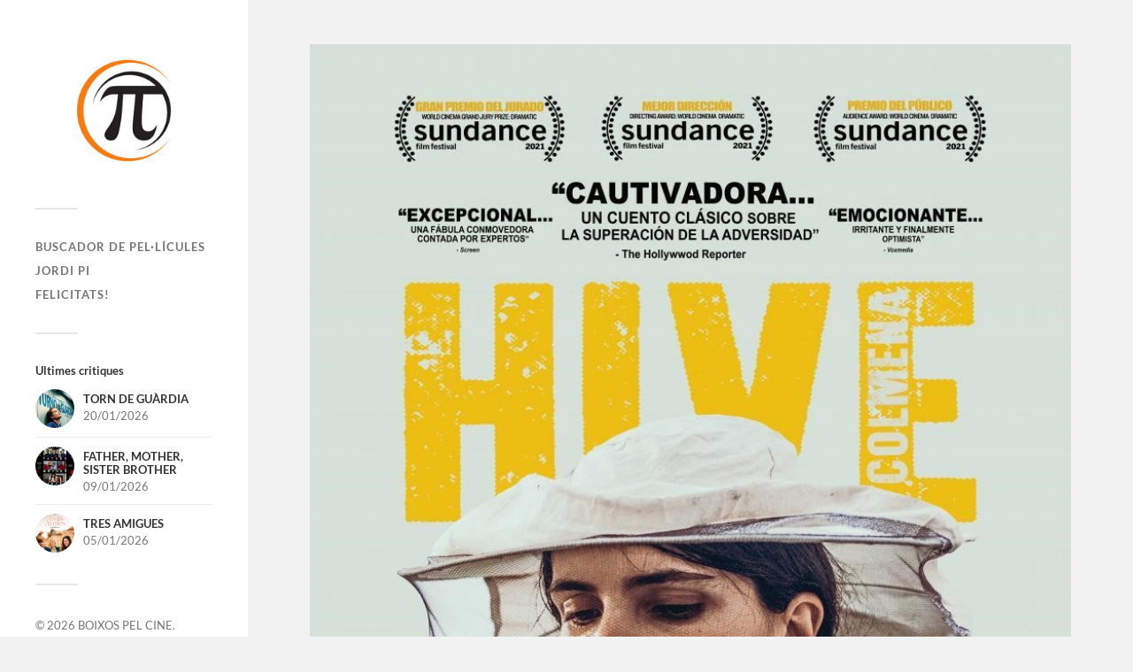

--- FILE ---
content_type: text/html; charset=UTF-8
request_url: https://boixospelcine.com/hive-rusc/
body_size: 10518
content:
<!DOCTYPE html>

<html class="no-js" lang="ca">

	<head profile="http://gmpg.org/xfn/11">
		
		<meta http-equiv="Content-Type" content="text/html; charset=UTF-8" />
		<meta name="viewport" content="width=device-width, initial-scale=1.0, maximum-scale=1.0, user-scalable=no" >
		 
		<meta name='robots' content='index, follow, max-image-preview:large, max-snippet:-1, max-video-preview:-1' />
<script>document.documentElement.className = document.documentElement.className.replace("no-js","js");</script>

	<!-- This site is optimized with the Yoast SEO plugin v18.4.1 - https://yoast.com/wordpress/plugins/seo/ -->
	<title>HIVE (RUSC) Blerta Basholli BOIXOS PEL CINE</title>
	<meta name="description" content="Una història real d&#039;exemplar superació i resiliència. plans fixos del rostre de la protagonista on llegir el seu dolor i el seu coratge." />
	<link rel="canonical" href="https://boixospelcine.com/hive-rusc/" />
	<meta property="og:locale" content="ca_ES" />
	<meta property="og:type" content="article" />
	<meta property="og:title" content="HIVE (RUSC) Blerta Basholli BOIXOS PEL CINE" />
	<meta property="og:description" content="Una història real d&#039;exemplar superació i resiliència. plans fixos del rostre de la protagonista on llegir el seu dolor i el seu coratge." />
	<meta property="og:url" content="https://boixospelcine.com/hive-rusc/" />
	<meta property="og:site_name" content="BOIXOS PEL CINE" />
	<meta property="article:publisher" content="USA 2024 (1 hora, 49 minuts) Direcció: Alex Gardland Guió: Alex Gardland Actors: Kristen Dunst, Wagner Moura, Cailee Spaeny, Stephen Henderson, Jesse Plemons,..." />
	<meta property="article:author" content="USA 2024 (1 hora, 49 minuts) Direcció: Alex Gardland Guió: Alex Gardland Actors: Kristen Dunst, Wagner Moura, Cailee Spaeny, Stephen Henderson, Jesse Plemons,..." />
	<meta property="article:published_time" content="2022-08-27T09:28:32+00:00" />
	<meta property="article:modified_time" content="2022-08-27T17:08:16+00:00" />
	<meta property="og:image" content="https://boixospelcine.com/wp-content/uploads/2022/08/hive.jpg" />
	<meta property="og:image:width" content="840" />
	<meta property="og:image:height" content="1200" />
	<meta property="og:image:type" content="image/jpeg" />
	<meta name="twitter:card" content="summary_large_image" />
	<meta name="twitter:label1" content="Escrit per" />
	<meta name="twitter:data1" content="Boixospelcine" />
	<meta name="twitter:label2" content="Temps estimat de lectura" />
	<meta name="twitter:data2" content="7 minuts" />
	<script type="application/ld+json" class="yoast-schema-graph">{"@context":"https://schema.org","@graph":[{"@type":"WebSite","@id":"https://boixospelcine.com/#website","url":"https://boixospelcine.com/","name":"BOIXOS PEL CINE","description":"Crítiques de cine de pel·lícules actuals en català","publisher":{"@id":"https://boixospelcine.com/#/schema/person/5e93854c2c72a37457c28d885503f4cc"},"potentialAction":[{"@type":"SearchAction","target":{"@type":"EntryPoint","urlTemplate":"https://boixospelcine.com/?s={search_term_string}"},"query-input":"required name=search_term_string"}],"inLanguage":"ca"},{"@type":"ImageObject","@id":"https://boixospelcine.com/hive-rusc/#primaryimage","inLanguage":"ca","url":"https://boixospelcine.com/wp-content/uploads/2022/08/hive.jpg","contentUrl":"https://boixospelcine.com/wp-content/uploads/2022/08/hive.jpg","width":840,"height":1200,"caption":"Kosovo 2021 (1 hora, 24 minuts) Direcció: Blerta Basholli Guió: Blerta Basholli"},{"@type":"WebPage","@id":"https://boixospelcine.com/hive-rusc/#webpage","url":"https://boixospelcine.com/hive-rusc/","name":"HIVE (RUSC) Blerta Basholli BOIXOS PEL CINE","isPartOf":{"@id":"https://boixospelcine.com/#website"},"primaryImageOfPage":{"@id":"https://boixospelcine.com/hive-rusc/#primaryimage"},"datePublished":"2022-08-27T09:28:32+00:00","dateModified":"2022-08-27T17:08:16+00:00","description":"Una història real d'exemplar superació i resiliència. plans fixos del rostre de la protagonista on llegir el seu dolor i el seu coratge.","breadcrumb":{"@id":"https://boixospelcine.com/hive-rusc/#breadcrumb"},"inLanguage":"ca","potentialAction":[{"@type":"ReadAction","target":["https://boixospelcine.com/hive-rusc/"]}]},{"@type":"BreadcrumbList","@id":"https://boixospelcine.com/hive-rusc/#breadcrumb","itemListElement":[{"@type":"ListItem","position":1,"name":"Portada","item":"https://boixospelcine.com/"},{"@type":"ListItem","position":2,"name":"HIVE (RUSC)"}]},{"@type":"Article","@id":"https://boixospelcine.com/hive-rusc/#article","isPartOf":{"@id":"https://boixospelcine.com/hive-rusc/#webpage"},"author":{"@id":"https://boixospelcine.com/#/schema/person/5e93854c2c72a37457c28d885503f4cc"},"headline":"HIVE (RUSC)","datePublished":"2022-08-27T09:28:32+00:00","dateModified":"2022-08-27T17:08:16+00:00","mainEntityOfPage":{"@id":"https://boixospelcine.com/hive-rusc/#webpage"},"wordCount":1339,"commentCount":0,"publisher":{"@id":"https://boixospelcine.com/#/schema/person/5e93854c2c72a37457c28d885503f4cc"},"image":{"@id":"https://boixospelcine.com/hive-rusc/#primaryimage"},"thumbnailUrl":"https://boixospelcine.com/wp-content/uploads/2022/08/hive.jpg","keywords":["Yllka Gashi"],"articleSection":["Blerta Basholli"],"inLanguage":"ca","potentialAction":[{"@type":"CommentAction","name":"Comment","target":["https://boixospelcine.com/hive-rusc/#respond"]}]},{"@type":["Person","Organization"],"@id":"https://boixospelcine.com/#/schema/person/5e93854c2c72a37457c28d885503f4cc","name":"Boixospelcine","image":{"@type":"ImageObject","@id":"https://boixospelcine.com/#personlogo","inLanguage":"ca","url":"https://secure.gravatar.com/avatar/74e09897fb684cd82221fba7a4600c1e?s=96&d=mm&r=g","contentUrl":"https://secure.gravatar.com/avatar/74e09897fb684cd82221fba7a4600c1e?s=96&d=mm&r=g","caption":"Boixospelcine"},"logo":{"@id":"https://boixospelcine.com/#personlogo"},"sameAs":["https://boixospelcine.com","USA 2024 (1 hora, 49 minuts) Direcció: Alex Gardland Guió: Alex Gardland Actors: Kristen Dunst, Wagner Moura, Cailee Spaeny, Stephen Henderson, Jesse Plemons,..."]}]}</script>
	<!-- / Yoast SEO plugin. -->


<link rel='dns-prefetch' href='//s.w.org' />
<link rel="alternate" type="application/rss+xml" title="BOIXOS PEL CINE &raquo; canal d&#039;informació" href="https://boixospelcine.com/feed/" />
<link rel="alternate" type="application/rss+xml" title="BOIXOS PEL CINE &raquo; Canal dels comentaris" href="https://boixospelcine.com/comments/feed/" />
<link rel="alternate" type="application/rss+xml" title="BOIXOS PEL CINE &raquo; HIVE (RUSC) Canal dels comentaris" href="https://boixospelcine.com/hive-rusc/feed/" />
		<script type="text/javascript">
			window._wpemojiSettings = {"baseUrl":"https:\/\/s.w.org\/images\/core\/emoji\/13.0.1\/72x72\/","ext":".png","svgUrl":"https:\/\/s.w.org\/images\/core\/emoji\/13.0.1\/svg\/","svgExt":".svg","source":{"concatemoji":"https:\/\/boixospelcine.com\/wp-includes\/js\/wp-emoji-release.min.js?ver=5.7"}};
			!function(e,a,t){var n,r,o,i=a.createElement("canvas"),p=i.getContext&&i.getContext("2d");function s(e,t){var a=String.fromCharCode;p.clearRect(0,0,i.width,i.height),p.fillText(a.apply(this,e),0,0);e=i.toDataURL();return p.clearRect(0,0,i.width,i.height),p.fillText(a.apply(this,t),0,0),e===i.toDataURL()}function c(e){var t=a.createElement("script");t.src=e,t.defer=t.type="text/javascript",a.getElementsByTagName("head")[0].appendChild(t)}for(o=Array("flag","emoji"),t.supports={everything:!0,everythingExceptFlag:!0},r=0;r<o.length;r++)t.supports[o[r]]=function(e){if(!p||!p.fillText)return!1;switch(p.textBaseline="top",p.font="600 32px Arial",e){case"flag":return s([127987,65039,8205,9895,65039],[127987,65039,8203,9895,65039])?!1:!s([55356,56826,55356,56819],[55356,56826,8203,55356,56819])&&!s([55356,57332,56128,56423,56128,56418,56128,56421,56128,56430,56128,56423,56128,56447],[55356,57332,8203,56128,56423,8203,56128,56418,8203,56128,56421,8203,56128,56430,8203,56128,56423,8203,56128,56447]);case"emoji":return!s([55357,56424,8205,55356,57212],[55357,56424,8203,55356,57212])}return!1}(o[r]),t.supports.everything=t.supports.everything&&t.supports[o[r]],"flag"!==o[r]&&(t.supports.everythingExceptFlag=t.supports.everythingExceptFlag&&t.supports[o[r]]);t.supports.everythingExceptFlag=t.supports.everythingExceptFlag&&!t.supports.flag,t.DOMReady=!1,t.readyCallback=function(){t.DOMReady=!0},t.supports.everything||(n=function(){t.readyCallback()},a.addEventListener?(a.addEventListener("DOMContentLoaded",n,!1),e.addEventListener("load",n,!1)):(e.attachEvent("onload",n),a.attachEvent("onreadystatechange",function(){"complete"===a.readyState&&t.readyCallback()})),(n=t.source||{}).concatemoji?c(n.concatemoji):n.wpemoji&&n.twemoji&&(c(n.twemoji),c(n.wpemoji)))}(window,document,window._wpemojiSettings);
		</script>
		<style type="text/css">
img.wp-smiley,
img.emoji {
	display: inline !important;
	border: none !important;
	box-shadow: none !important;
	height: 1em !important;
	width: 1em !important;
	margin: 0 .07em !important;
	vertical-align: -0.1em !important;
	background: none !important;
	padding: 0 !important;
}
</style>
	<link rel='stylesheet' id='wp-block-library-css'  href='https://boixospelcine.com/wp-includes/css/dist/block-library/style.min.css?ver=5.7' type='text/css' media='all' />
<link rel='stylesheet' id='fukasawa_googleFonts-css'  href='https://boixospelcine.com/wp-content/themes/fukasawa/assets/css/fonts.css?ver=5.7' type='text/css' media='all' />
<link rel='stylesheet' id='fukasawa_genericons-css'  href='https://boixospelcine.com/wp-content/themes/fukasawa/assets/fonts/genericons/genericons.css?ver=5.7' type='text/css' media='all' />
<link rel='stylesheet' id='fukasawa_style-css'  href='https://boixospelcine.com/wp-content/themes/fukasawa/style.css' type='text/css' media='all' />
<script type='text/javascript' src='https://boixospelcine.com/wp-content/mu-plugins/ionos-assistant/js/cookies.js?ver=5.7' id='ionos-assistant-wp-cookies-js'></script>
<script type='text/javascript' src='https://boixospelcine.com/wp-includes/js/jquery/jquery.min.js?ver=3.5.1' id='jquery-core-js'></script>
<script type='text/javascript' src='https://boixospelcine.com/wp-includes/js/jquery/jquery-migrate.min.js?ver=3.3.2' id='jquery-migrate-js'></script>
<script type='text/javascript' src='https://boixospelcine.com/wp-content/themes/fukasawa/assets/js/flexslider.js?ver=1' id='fukasawa_flexslider-js'></script>
<link rel="https://api.w.org/" href="https://boixospelcine.com/wp-json/" /><link rel="alternate" type="application/json" href="https://boixospelcine.com/wp-json/wp/v2/posts/2677" /><link rel="EditURI" type="application/rsd+xml" title="RSD" href="https://boixospelcine.com/xmlrpc.php?rsd" />
<link rel="wlwmanifest" type="application/wlwmanifest+xml" href="https://boixospelcine.com/wp-includes/wlwmanifest.xml" /> 
<meta name="generator" content="WordPress 5.7" />
<link rel='shortlink' href='https://boixospelcine.com/?p=2677' />
<link rel="alternate" type="application/json+oembed" href="https://boixospelcine.com/wp-json/oembed/1.0/embed?url=https%3A%2F%2Fboixospelcine.com%2Fhive-rusc%2F" />
<link rel="alternate" type="text/xml+oembed" href="https://boixospelcine.com/wp-json/oembed/1.0/embed?url=https%3A%2F%2Fboixospelcine.com%2Fhive-rusc%2F&#038;format=xml" />
<!-- Customizer CSS --><style type="text/css">body a { color:#1e73be; }.main-menu .current-menu-item:before { color:#1e73be; }.main-menu .current_page_item:before { color:#1e73be; }.widget-content .textwidget a:hover { color:#1e73be; }.widget_fukasawa_recent_posts a:hover .title { color:#1e73be; }.widget_fukasawa_recent_comments a:hover .title { color:#1e73be; }.widget_archive li a:hover { color:#1e73be; }.widget_categories li a:hover { color:#1e73be; }.widget_meta li a:hover { color:#1e73be; }.widget_nav_menu li a:hover { color:#1e73be; }.widget_rss .widget-content ul a.rsswidget:hover { color:#1e73be; }#wp-calendar thead { color:#1e73be; }.widget_tag_cloud a:hover { background:#1e73be; }.search-button:hover .genericon { color:#1e73be; }.flex-direction-nav a:hover { background-color:#1e73be; }a.post-quote:hover { background:#1e73be; }.posts .post-title a:hover { color:#1e73be; }.post-content blockquote:before { color:#1e73be; }.post-content fieldset legend { background:#1e73be; }.post-content input[type="submit"]:hover { background:#1e73be; }.post-content input[type="button"]:hover { background:#1e73be; }.post-content input[type="reset"]:hover { background:#1e73be; }.post-content .has-accent-color { color:#1e73be; }.post-content .has-accent-background-color { background-color:#1e73be; }.page-links a:hover { background:#1e73be; }.comments .pingbacks li a:hover { color:#1e73be; }.comment-header h4 a:hover { color:#1e73be; }.bypostauthor.commet .comment-header:before { background:#1e73be; }.form-submit #submit:hover { background-color:#1e73be; }.nav-toggle.active { background-color:#1e73be; }.mobile-menu .current-menu-item:before { color:#1e73be; }.mobile-menu .current_page_item:before { color:#1e73be; }body#tinymce.wp-editor a { color:#1e73be; }body#tinymce.wp-editor a:hover { color:#1e73be; }body#tinymce.wp-editor fieldset legend { background:#1e73be; }body#tinymce.wp-editor blockquote:before { color:#1e73be; }</style><!--/Customizer CSS--><link rel="icon" href="https://boixospelcine.com/wp-content/uploads/2021/04/cropped-logo-pi-1-32x32.jpg" sizes="32x32" />
<link rel="icon" href="https://boixospelcine.com/wp-content/uploads/2021/04/cropped-logo-pi-1-192x192.jpg" sizes="192x192" />
<link rel="apple-touch-icon" href="https://boixospelcine.com/wp-content/uploads/2021/04/cropped-logo-pi-1-180x180.jpg" />
<meta name="msapplication-TileImage" content="https://boixospelcine.com/wp-content/uploads/2021/04/cropped-logo-pi-1-270x270.jpg" />
	
	</head>
	
	<body class="post-template-default single single-post postid-2677 single-format-standard wp-custom-logo wp-is-not-mobile">

		
		<a class="skip-link button" href="#site-content">Vés al contingut</a>
	
		<div class="mobile-navigation">
	
			<ul class="mobile-menu">
						
				<li id="menu-item-2745" class="menu-item menu-item-type-post_type menu-item-object-post menu-item-2745"><a href="https://boixospelcine.com/buscador-de-pellicules/">Buscador de pel·lícules</a></li>
<li id="menu-item-2733" class="menu-item menu-item-type-post_type menu-item-object-page menu-item-home menu-item-2733"><a href="https://boixospelcine.com/sample-page/">Jordi Pi</a></li>
<li id="menu-item-2732" class="menu-item menu-item-type-post_type menu-item-object-page menu-item-2732"><a href="https://boixospelcine.com/felicitats/">Felicitats!</a></li>
				
			 </ul>
		 
		</div><!-- .mobile-navigation -->
	
		<div class="sidebar">
		
						
		        <div class="blog-logo">
					<a href="https://boixospelcine.com/" rel="home">
		        		<img src="https://boixospelcine.com/wp-content/uploads/2021/04/cropped-cropped-logo-pi-1.jpg" />
					</a>
					<span class="screen-reader-text">BOIXOS PEL CINE</span>
		        </div>
		
						
			<button type="button" class="nav-toggle">
			
				<div class="bars">
					<div class="bar"></div>
					<div class="bar"></div>
					<div class="bar"></div>
				</div>
				
				<p>
					<span class="menu">Menú</span>
					<span class="close">Tanca</span>
				</p>
			
			</button>
			
			<ul class="main-menu">
				<li id="menu-item-2745" class="menu-item menu-item-type-post_type menu-item-object-post menu-item-2745"><a href="https://boixospelcine.com/buscador-de-pellicules/">Buscador de pel·lícules</a></li>
<li id="menu-item-2733" class="menu-item menu-item-type-post_type menu-item-object-page menu-item-home menu-item-2733"><a href="https://boixospelcine.com/sample-page/">Jordi Pi</a></li>
<li id="menu-item-2732" class="menu-item menu-item-type-post_type menu-item-object-page menu-item-2732"><a href="https://boixospelcine.com/felicitats/">Felicitats!</a></li>
			</ul><!-- .main-menu -->

							<div class="widgets">
					<div id="widget_fukasawa_recent_posts-3" class="widget widget_fukasawa_recent_posts"><div class="widget-content clear"><h3 class="widget-title">Ultimes critiques </h3>		
			<ul>
				
							
						<li>
						
							<a href="https://boixospelcine.com/torn-de-guardia/" class="clear">
									
								<div class="post-icon">
								
									<img width="150" height="150" src="https://boixospelcine.com/wp-content/uploads/2026/01/torn-de-guardia-150x150.jpg" class="attachment-thumbnail size-thumbnail wp-post-image" alt="cartell de Torn de guardia" loading="lazy" srcset="https://boixospelcine.com/wp-content/uploads/2026/01/torn-de-guardia-150x150.jpg 150w, https://boixospelcine.com/wp-content/uploads/2026/01/torn-de-guardia-88x88.jpg 88w" sizes="(max-width: 150px) 100vw, 150px" />									
								</div>
								
								<div class="inner">
									<p class="title">TORN DE GUÀRDIA</p>
									<p class="meta">20/01/2026</p>
								</div>
													
							</a>
							
						</li>
		
								
						<li>
						
							<a href="https://boixospelcine.com/father-mother-brother-sister/" class="clear">
									
								<div class="post-icon">
								
									<img width="150" height="150" src="https://boixospelcine.com/wp-content/uploads/2026/01/fahter-mother-brother-sister-150x150.jpg" class="attachment-thumbnail size-thumbnail wp-post-image" alt="Cartell de father mother broter sister" loading="lazy" srcset="https://boixospelcine.com/wp-content/uploads/2026/01/fahter-mother-brother-sister-150x150.jpg 150w, https://boixospelcine.com/wp-content/uploads/2026/01/fahter-mother-brother-sister-88x88.jpg 88w" sizes="(max-width: 150px) 100vw, 150px" />									
								</div>
								
								<div class="inner">
									<p class="title">FATHER, MOTHER,  SISTER BROTHER</p>
									<p class="meta">09/01/2026</p>
								</div>
													
							</a>
							
						</li>
		
								
						<li>
						
							<a href="https://boixospelcine.com/tres-amigues/" class="clear">
									
								<div class="post-icon">
								
									<img width="150" height="150" src="https://boixospelcine.com/wp-content/uploads/2026/01/tres-amigues-150x150.jpg" class="attachment-thumbnail size-thumbnail wp-post-image" alt="Cartell de Tres amigues" loading="lazy" srcset="https://boixospelcine.com/wp-content/uploads/2026/01/tres-amigues-150x150.jpg 150w, https://boixospelcine.com/wp-content/uploads/2026/01/tres-amigues-88x88.jpg 88w" sizes="(max-width: 150px) 100vw, 150px" />									
								</div>
								
								<div class="inner">
									<p class="title">TRES AMIGUES</p>
									<p class="meta">05/01/2026</p>
								</div>
													
							</a>
							
						</li>
		
							
			</ul>
					
		</div></div>				</div><!-- .widgets -->
			
			<div class="credits">
				<p>&copy; 2026 <a href="https://boixospelcine.com/">BOIXOS PEL CINE</a>.</p>
				<p>Gràcies al  <a href="https://wordpress.org">WordPress</a>.</p>
				<p>Autor <a href="https://andersnoren.se">Anders Nor&eacute;n</a>.</p>
			</div><!-- .credits -->
							
		</div><!-- .sidebar -->
	
		<main class="wrapper" id="site-content">
<div class="content thin">
											        
				
			<article id="post-2677" class="entry post single post-2677 type-post status-publish format-standard has-post-thumbnail hentry category-blerta-basholli tag-yllka-gashi">
			
											
						<figure class="featured-media clear">
							<img width="840" height="1200" src="https://boixospelcine.com/wp-content/uploads/2022/08/hive.jpg" class="attachment-post-image size-post-image wp-post-image" alt="Cartell de Hive" loading="lazy" srcset="https://boixospelcine.com/wp-content/uploads/2022/08/hive.jpg 840w, https://boixospelcine.com/wp-content/uploads/2022/08/hive-210x300.jpg 210w, https://boixospelcine.com/wp-content/uploads/2022/08/hive-717x1024.jpg 717w, https://boixospelcine.com/wp-content/uploads/2022/08/hive-768x1097.jpg 768w, https://boixospelcine.com/wp-content/uploads/2022/08/hive-508x726.jpg 508w" sizes="(max-width: 840px) 100vw, 840px" />						</figure><!-- .featured-media -->
							
					
								
				<div class="post-inner">
					
					<header class="post-header">

						<h1 class="post-title">HIVE (RUSC)</h1>
					</header><!-- .post-header -->
						
					<div class="post-content entry-content">
					
						
<p><strong>Aquesta pel·lícula de la directora de Kosovo&nbsp;Blerta&nbsp;Basholli&nbsp;ens conta una història real d&#8217;exemplar superació i resiliència. Ens narra com una dona, a qui han matat al marit, ha de lluitar contra els costums atàvics i discriminatoris del seu poble per tal de poder mantenir als seus fills i al seu sogre. Sola no pot i aconseguirà reunir a un grup de veïnes, que es troben en la seva mateixa situació, per engegar un negoci de queviures casolans.</strong></p>



<p>Per la&nbsp;Fahrije&nbsp;tot va començar la tarda del<mark class="kt-highlight"> 25 de març del 1999</mark>, l&#8217;endemà que els avions de l&#8217;OTAN comencessin els bombardejos dissuasius contra l&#8217;exèrcit serbi agressor, per tractar de forçar una treva. Aquell dia un cos especial de la policia sèrbia va entrar al poble de&nbsp;Krusha, van separar a homes i nens majors de tretze anys de les dones i, com a venjança per l&#8217;atac aeri, els van assassinar a sang freda. Ho sabem de ben cert pel testimoni d&#8217;un periodista anglès que va veure com es desfeien dels cadàvers llançant-los al riu&nbsp;Drini. Entre<strong> noranta i cent persones van ser assassinades</strong>, entre elles el marit de&nbsp;Fahrije, la protagonista de la història.</p>



<p>A&nbsp;Hive&nbsp;no veurem res de tot això, ja que la directora ha volgut centrar-se en la determinació de la protagonista en tirar endavant a la família. <strong>Com si fos un trencagel obrint-se pas en els mars glaçats, deixant de banda les crítiques i els prejudicis, amb l&#8217;absoluta seguretat d&#8217;estar fent el correcte; </strong>això si, el patiment el porta sempre a dins, doncs no et poden matar al marit i quedar-te tan tranquil·la. Per això, jo personalment no entenc als països, com és el cas d&#8217;Espanya, que no reconeixen Kosovo, perquè és una forma de blanquejar el genocidi, una forma covarda i hipòcrita de defensar la sobirania nacional, si cal per la força, mai negociant i, mot menys, democràticament.</p>



<p>Altres pel·lícules sobre la guerra dels Balcans, com </p>



<ul><li>&#8220;<a href="https://boixospelcine.com/quo-vadis-aida/" target="_blank" rel="noreferrer noopener"><strong><em>Quo&nbsp;Vadis&nbsp;Aida</em></strong></a>&#8220;, una cinta de Bòsnia de l&#8217;any 2020 dirigida per&nbsp;Jasmila&nbsp;Zbanic,&nbsp;sí&nbsp;que ens parla més a fons de la neteja ètnica de civils, en aquell cas la de Srebrenica. Una pel·lícula molt dura i cent per cent recomanable. Si&nbsp;Quo&nbsp;Vadis&nbsp;era la passió i la mort,&nbsp;<strong>Hive&nbsp;és la resurrecció de l&#8217;esperit dels que queden; que com veurem tampoc serà una tasca fàcil. </strong></li><li>A &#8220;<a href="https://boixospelcine.com/un-dia-perecto-2/" target="_blank" rel="noreferrer noopener"><strong><em>Un dia&nbsp;perfecto</em></strong></a>&#8221; del 2015, dirigida per Fernando&nbsp;Leon&nbsp;d&#8217;Aranoa, veiem el que es troben els cooperants internacionals a Bòsnia; </li><li>&#8220;<strong><em>A una terra de sang i mel</em></strong>&#8220;, dirigida per Angelina Jolie l&#8217;any 2011, vivim l&#8217;ensorrament d&#8217;una parella, ell serbi i ella bosniana, per causa de la guerra; </li><li>molt&nbsp;més&nbsp;comercial encara, que igualment molt dura, és &#8220;<strong><em>Savior</em></strong>&#8221; del 1988, dirigida pel serbi&nbsp;Predrag&nbsp;Antonijevic, amb&nbsp;Dennis&nbsp;Quaid&nbsp;i&nbsp;Natassja&nbsp;Kinski, on un mercenari americà compren que el mal,&nbsp;l&#8217;odi són als dos bàndols per igual.</li></ul>



<p>Al principi de la cinta veiem com&nbsp;Fahrije&nbsp;puja d&#8217;amagat a dalt d&#8217;un camió ple de cadàvers exhumats d&#8217;una fosa comuna, va obrint les bosses, una a una, tractant de descobrir al seu marit, <strong>res és pitjor que la incertesa, en realitat hi ha el desig de no trobar-lo</strong>, de poder continuar mantenint la fe que ell és viu. Les evidències no poden ser més funestes, però els que han quedat es resisteixen a perdre l&#8217;esperança sense una prova definitiva, que ha de passar per la comparació de les mostres d&#8217;ADN dels familiars amb les restes exhumades. Els seus fills i el seu sogre encara esperen que un matí entri per la porta de casa sa i estalvi, qui sap si va poder fugir i amagar-se dels botxins, encara que cap dels que van partir el segrest ha tornat encara. Potser per això, el sogre de&nbsp;Fahrije&nbsp;es resisteix a fer-se l&#8217;analítica; fins i tot la protagonista <strong>abraçarà la negació, com si fos la darrera esperança que encara fos viu, la veritat és insuportablement dolorosa.</strong></p>



<p><br>El marit de Fahrije era fuster, encara queden com a testimoni les seves eines, ara rovellades i inútils, als baixos de la casa on tenia el seu taller. Ella per la seva part, a més de fer les tasques de la casa i tenir cura dels seus fills, s&#8217;encarrega d&#8217;uns quants ruscs d&#8217;abelles i de recollir la mel que produeixen, uns diners que ajudaven força a la família. No sap si per l&#8217;estrès de la guerra o per algun altre motiu, la producció de mel ha caigut a pràcticament zero. Això és un gran problema, perquè actualment la seva venda és l&#8217;únic ingrés que tenen.<strong> Fahrije es mira al mirall després de conrear la poca mel que fan, no pot omplir ni un sol pot</strong>, i en tant que es toca les doloroses picades, sempre en cau alguna malgrat la protecció, rumia que pot fer i pensa que, si no hi ha mel, sempre pot fabricar &#8220;<strong>ajvar</strong>&#8221; casolà, una salsa feta amb pebrots vermells, albergínia, all i pebre, molt popular als Balcans com a condiment o fins i tot per menjar amb pa, com si fos un paté. Ho podria vendre per les botigues de queviures de la ciutat&#8230;</p>



<p>Es treu el carnet de conduir, <strong>la primera dona del poble en tenir-lo</strong>, una fita mal vista per a molts. Es compra un cotxe de segona mà, que sembla de tercera i comença l&#8217;aventura.</p>



<blockquote class="wp-block-quote"><p><br>Per què s&#8217;embarca en aquest negoci?</p></blockquote>



<p>perquè està absolutament convençuda que, ara, ella és la cap de família, no en el sentit de depositària del poder, com és el cas dels homes, però si de la responsabilitat de vetllar per ells; <strong>perquè si ella no tira endavant la família, ningú ho farà</strong> i si no ho fa ara, potser ja serà massa tard; el sogre és massa vell, els fills encara són petits, la vida ha de seguir. El passat, la ràbia, el dolor i la tristesa cal tancar-los dins l&#8217;ànima; de cara en fora cal fer el cor fort. No n&#8217;hi ha un altre, <strong>determinació</strong> és la paraula.</p>



<p>Fahrije&nbsp;no actua mai amb prepotència o supèrbia, malgrat els seus mèrits, ans al contrari és modesta i humil, encara que de cap manera submisa i resignada. La paraula és <strong>determinació</strong>. Té una missió i acabarà convencent, a base de coratge i treball, a moltes altres dones en la seva mateixa situació. Haurà de suportar els insults els menyspreus i els atacs, fins i tot defensar el seu honor, perquè en una escena veiem que molts homes suposen que una dona sola que treballa només pot ser una puta.<br>Quan veiem del que són capaces les dones d&#8217;aquest film entenem que el món aniria molt millor si elles s&#8217;encarreguessin de la política. </p>



<blockquote class="wp-block-quote"><p>És un film feminista? </p></blockquote>



<p>No en el sentit que entén molta gent, però dirigida per una dona i protagonitzada per una dona no trobaríem millor forma de catalogar-la, tal com també li passava a la referida&nbsp;&#8220;<a href="https://boixospelcine.com/quo-vadis-aida/" target="_blank" rel="noreferrer noopener"><strong><em>Quo&nbsp;Vadis&nbsp;Aida</em></strong>&#8220;</a>.<br>Una pel·lícula realista, que no usa recursos fàcils per entendrir l&#8217;espectador, bona fotografia i uns plans fixos del rostre de la protagonista que ens permeten llegir el seu dolor i el seu coratge, sense cap dubte del millor del 2021.</p>



<p>Kosovo 2021 (1 hora, 24 minuts)<br>Direcció:&nbsp;Blerta&nbsp;Basholli<br>Guió:&nbsp;Blerta&nbsp;Basholli<br>Actors:&nbsp;Yllka&nbsp;Gashi,&nbsp;Qun&nbsp;Lajçi,&nbsp;Aurita&nbsp;Agushi,&nbsp;Kumrije&nbsp;Hoxha, Adriana&nbsp;Matoshi, Arta&nbsp;Lahu,&nbsp;Molikë&nbsp;Maxhuni,&nbsp;Blerta&nbsp;Ismaili,&nbsp;Kaona&nbsp;Sylejmani, &#8230;</p>
					
					</div><!-- .post-content -->

										
						<div class="post-meta-bottom clear">

													
								<ul>
									<li class="post-date"><a href="https://boixospelcine.com/hive-rusc/">27/08/2022</a></li>

																			<li class="post-categories">A <a href="https://boixospelcine.com/category/blerta-basholli/" rel="category tag">Blerta Basholli</a></li>
									
																			<li class="post-tags"><a href="https://boixospelcine.com/tag/yllka-gashi/" rel="tag">Yllka Gashi</a></li>
									
																	</ul>

														
						</div><!-- .post-meta-bottom -->

									
				</div><!-- .post-inner -->

								
					<div class="post-navigation clear">

													<a class="post-nav-prev" href="https://boixospelcine.com/teneis-que-venir-a-verla/">
								<p>&larr; Entrada anterior</p>
							</a>
												
													<a class="post-nav-next" href="https://boixospelcine.com/buscador-de-pellicules/">					
								<p>Entrada següent &rarr;</p>
							</a>
											
					</div><!-- .post-navigation -->

				<div class="respond-container">	<div id="respond" class="comment-respond">
		<h3 id="reply-title" class="comment-reply-title">Deixa un comentari <small><a rel="nofollow" id="cancel-comment-reply-link" href="/hive-rusc/#respond" style="display:none;">Cancel·la les respostes</a></small></h3><p class="must-log-in">Heu d'<a href="https://boixospelcine.com/wp-login.php?redirect_to=https%3A%2F%2Fboixospelcine.com%2Fhive-rusc%2F">iniciar la sessió</a> per escriure un comentari.</p>	</div><!-- #respond -->
	</div><!-- .respond-container -->			
			</article><!-- .post -->
																
			
</div><!-- .content -->
		
		</main><!-- .wrapper -->

		<script type='text/javascript' src='https://boixospelcine.com/wp-includes/js/imagesloaded.min.js?ver=4.1.4' id='imagesloaded-js'></script>
<script type='text/javascript' src='https://boixospelcine.com/wp-includes/js/masonry.min.js?ver=4.2.2' id='masonry-js'></script>
<script type='text/javascript' src='https://boixospelcine.com/wp-content/themes/fukasawa/assets/js/global.js' id='fukasawa_global-js'></script>
<script type='text/javascript' src='https://boixospelcine.com/wp-includes/js/comment-reply.min.js?ver=5.7' id='comment-reply-js'></script>
<script type='text/javascript' src='https://boixospelcine.com/wp-includes/js/wp-embed.min.js?ver=5.7' id='wp-embed-js'></script>

	</body>
</html>

--- FILE ---
content_type: text/css
request_url: https://boixospelcine.com/wp-content/themes/fukasawa/assets/fonts/genericons/genericons.css?ver=5.7
body_size: 1380
content:
/**
	Genericons
*/

@font-face {
  font-family: "Genericons";
  src: url( "./font/Genericons.woff" ) format( "woff" );
  font-weight: normal;
  font-style: normal;
}


/**
 * All Genericons
 */

.genericon {
	font-size: 16px;
	vertical-align: top;
	text-align: center;
	-moz-transition: color .1s ease-in 0;
	-webkit-transition: color .1s ease-in 0;
	display: inline-block;
	font-family: "Genericons";
	font-style: normal;
	font-weight: normal;
	font-variant: normal;
	line-height: 1;
	text-decoration: inherit;
	text-transform: none;
	-moz-osx-font-smoothing: grayscale;
	-webkit-font-smoothing: antialiased;
	speak: none;
}


/**
 * Individual icons
 */

.genericon-404:before { content: "\f423"; }
.genericon-aside:before { content: "\f101"; }
.genericon-attachment:before { content: "\f416"; }
.genericon-audio:before { content: "\f109"; }
.genericon-bold:before { content: "\f471"; }
.genericon-book:before { content: "\f444"; }
.genericon-cart:before { content: "\f447"; }
.genericon-category:before { content: "\f301"; }
.genericon-chat:before { content: "\f108"; }
.genericon-checkmark:before { content: "\f418"; }
.genericon-close:before { content: "\f405"; }
.genericon-close-alt:before { content: "\f406"; }
.genericon-cloud:before { content: "\f426"; }
.genericon-cloud-download:before { content: "\f440"; }
.genericon-cloud-upload:before { content: "\f441"; }
.genericon-code:before { content: "\f462"; }
.genericon-codepen:before { content: "\f216"; }
.genericon-cog:before { content: "\f445"; }
.genericon-collapse:before { content: "\f432"; }
.genericon-comment:before { content: "\f300"; }
.genericon-day:before { content: "\f305"; }
.genericon-digg:before { content: "\f221"; }
.genericon-document:before { content: "\f443"; }
.genericon-dot:before { content: "\f428"; }
.genericon-downarrow:before { content: "\f502"; }
.genericon-draggable:before { content: "\f436"; }
.genericon-dribbble:before { content: "\f201"; }
.genericon-dropbox:before { content: "\f225"; }
.genericon-dropdown:before { content: "\f433"; }
.genericon-dropdown-left:before { content: "\f434"; }
.genericon-edit:before { content: "\f411"; }
.genericon-ellipsis:before { content: "\f476"; }
.genericon-expand:before { content: "\f431"; }
.genericon-external:before { content: "\f442"; }
.genericon-facebook:before { content: "\f203"; }
.genericon-facebook-alt:before { content: "\f204"; }
.genericon-fastforward:before { content: "\f458"; }
.genericon-feed:before { content: "\f413"; }
.genericon-flag:before { content: "\f468"; }
.genericon-flickr:before { content: "\f211"; }
.genericon-foursquare:before { content: "\f226"; }
.genericon-fullscreen:before { content: "\f474"; }
.genericon-gallery:before { content: "\f103"; }
.genericon-github:before { content: "\f200"; }
.genericon-googleplus:before { content: "\f206"; }
.genericon-googleplus-alt:before { content: "\f218"; }
.genericon-heart:before { content: "\f461"; }
.genericon-help:before { content: "\f457"; }
.genericon-hide:before { content: "\f404"; }
.genericon-hierarchy:before { content: "\f505"; }
.genericon-home:before { content: "\f409"; }
.genericon-image:before { content: "\f102"; }
.genericon-info:before { content: "\f455"; }
.genericon-instagram:before { content: "\f215"; }
.genericon-italic:before { content: "\f472"; }
.genericon-key:before { content: "\f427"; }
.genericon-leftarrow:before { content: "\f503"; }
.genericon-link:before { content: "\f107"; }
.genericon-linkedin:before { content: "\f207"; }
.genericon-linkedin-alt:before { content: "\f208"; }
.genericon-location:before { content: "\f417"; }
.genericon-lock:before { content: "\f470"; }
.genericon-mail:before { content: "\f410"; }
.genericon-maximize:before { content: "\f422"; }
.genericon-menu:before { content: "\f419"; }
.genericon-minimize:before { content: "\f421"; }
.genericon-month:before { content: "\f307"; }
.genericon-next:before { content: "\f429"; }
.genericon-notice:before { content: "\f456"; }
.genericon-paintbrush:before { content: "\f506"; }
.genericon-path:before { content: "\f219"; }
.genericon-pause:before { content: "\f448"; }
.genericon-phone:before { content: "\f437"; }
.genericon-picture:before { content: "\f473"; }
.genericon-pinned:before { content: "\f308"; }
.genericon-pinterest:before { content: "\f209"; }
.genericon-pinterest-alt:before { content: "\f210"; }
.genericon-play:before { content: "\f452"; }
.genericon-plugin:before { content: "\f439"; }
.genericon-pocket:before { content: "\f224"; }
.genericon-polldaddy:before { content: "\f217"; }
.genericon-portfolio:before { content: "\f460"; }
.genericon-previous:before { content: "\f430"; }
.genericon-print:before { content: "\f469"; }
.genericon-quote:before { content: "\f106"; }
.genericon-reddit:before { content: "\f222"; }
.genericon-refresh:before { content: "\f420"; }
.genericon-reply:before { content: "\f412"; }
.genericon-reply-alt:before { content: "\f466"; }
.genericon-reply-single:before { content: "\f467"; }
.genericon-rewind:before { content: "\f459"; }
.genericon-rightarrow:before { content: "\f501"; }
.genericon-search:before { content: "\f400"; }
.genericon-send-to-phone:before { content: "\f438"; }
.genericon-send-to-tablet:before { content: "\f454"; }
.genericon-share:before { content: "\f415"; }
.genericon-show:before { content: "\f403"; }
.genericon-sitemap:before { content: "\f507"; }
.genericon-skip-ahead:before { content: "\f451"; }
.genericon-skip-back:before { content: "\f450"; }
.genericon-skype:before { content: "\f220"; }
.genericon-spam:before { content: "\f424"; }
.genericon-standard:before { content: "\f100"; }
.genericon-star:before { content: "\f408"; }
.genericon-status:before { content: "\f105"; }
.genericon-stop:before { content: "\f449"; }
.genericon-stumbleupon:before { content: "\f223"; }
.genericon-subscribe:before { content: "\f463"; }
.genericon-subscribed:before { content: "\f465"; }
.genericon-summary:before { content: "\f425"; }
.genericon-tablet:before { content: "\f453"; }
.genericon-tag:before { content: "\f302"; }
.genericon-time:before { content: "\f303"; }
.genericon-top:before { content: "\f435"; }
.genericon-trash:before { content: "\f407"; }
.genericon-tumblr:before { content: "\f214"; }
.genericon-twitter:before { content: "\f202"; }
.genericon-unapprove:before { content: "\f446"; }
.genericon-unsubscribe:before { content: "\f464"; }
.genericon-unzoom:before { content: "\f401"; }
.genericon-uparrow:before { content: "\f500"; }
.genericon-user:before { content: "\f304"; }
.genericon-video:before { content: "\f104"; }
.genericon-vimeo:before { content: "\f212"; }
.genericon-warning:before { content: "\f414"; }
.genericon-website:before { content: "\f475"; }
.genericon-week:before { content: "\f306"; }
.genericon-wordpress:before { content: "\f205"; }
.genericon-xpost:before { content: "\f504"; }
.genericon-youtube:before { content: "\f213"; }
.genericon-zoom:before { content: "\f402"; }
